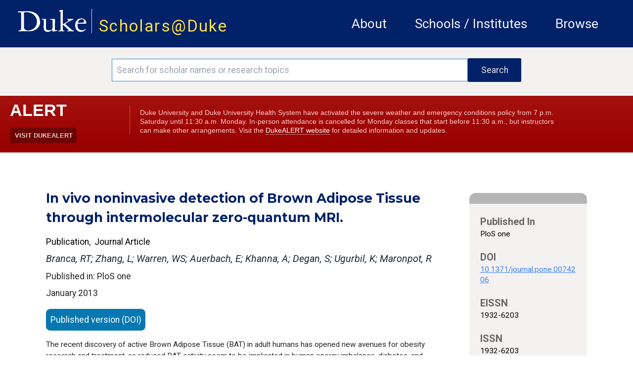

--- FILE ---
content_type: text/html; charset=utf-8
request_url: https://scholars.duke.edu/publication/967744
body_size: 61104
content:
<!DOCTYPE html>
<html lang="en" prefix="og: https://ogp.me/ns#">
  <head>
    <meta charset="utf-8">
    <meta http-equiv="X-UA-Compatible" content="IE=edge">
    <meta name="viewport" content="width=device-width, initial-scale=1.0, maximum-scale=5.0">
<meta content="OQRoDWwoKyAlUA0RKjMeHjAFJAkQUyNxPrZz6Efrv38yX_NdC1hHTjKI" name="csrf-token">

    <title>Scholars@Duke publication: In vivo noninvasive detection of Brown Adipose Tissue through intermolecular zero-quantum MRI.
     </title>

<meta name="description" content="Scholars@Duke">
<meta property="og:site_name" content="Scholars@Duke">
    <link phx-track-static rel="stylesheet" href="/css/app.css">
    <link href="https://fonts.googleapis.com/icon?family=Material+Icons" rel="stylesheet">
    <link rel="stylesheet" href="https://fonts.googleapis.com/css2?family=Material+Symbols+Rounded:opsz,wght,FILL,GRAD@20..48,100..700,0..1,-50..200">    <link href="https://fonts.googleapis.com/icon?family=Material+Icons+Outlined" rel="stylesheet">
    <link rel="stylesheet" href="https://fonts.googleapis.com/css2?family=Material+Symbols+Outlined:opsz,wght,FILL,GRAD@20..48,100..700,0..1,-50..200">
    <link href="https://fonts.googleapis.com/css?family=Roboto:400,400i,700" rel="stylesheet">
    <link href="https://fonts.googleapis.com/css?family=Montserrat:400,400i,700,700i,900,900i" rel="stylesheet">
    <link rel="stylesheet" href="https://cdnjs.cloudflare.com/ajax/libs/font-awesome/6.5.1/css/all.min.css">
    <!--link href={Routes.static_path(@conn, "/css/fontawesome/css/all.css")} rel="stylesheet"-->
    <script defer phx-track-static type="text/javascript" src="/js/app.js"></script>
    <script type='text/javascript' src='https://d1bxh8uas1mnw7.cloudfront.net/assets/embed.js'></script>
    <script type='text/javascript' src="/js/htmx.min.js"></script>
    <link rel="stylesheet" href="https://alertbar.oit.duke.edu/sites/all/themes/blackwell/css/alert.css" type="text/css" media="all">

    <script>
    MathJax = {
      tex: {
        inlineMath: [['$', '$'], ['\\(', '\\)']]
      },
      svg: {
        fontCache: 'global'
      }
    };
    </script>
  
    <script id="MathJax-script1" async src="https://cdn.jsdelivr.net/npm/mathjax@4/tex-mml-chtml.js"></script>
    <script id="MathJax-script2" async src="https://cdn.jsdelivr.net/npm/mathjax@4/tex-svg.js"></script>
    

    <!-- Google tag (gtag.js) -->
      <script async src="https://www.googletagmanager.com/gtag/js?id=G-3MMKC5CYKM"></script>
      <script> window.dataLayer = window.dataLayer || []; function gtag()
        {dataLayer.push(arguments);}
        gtag('js', new Date()); gtag('config', 'G-3MMKC5CYKM');
       </script>

    <!-- Google Tag Manager -->
    <script>(function(w,d,s,l,i){w[l]=w[l]||[];w[l].push(
    {'gtm.start': new Date().getTime(),event:'gtm.js'}

    );var f=d.getElementsByTagName(s)[0],
    j=d.createElement(s),dl=l!='dataLayer'?'&l='+l:'';j.async=true;j.src=
    'https://www.googletagmanager.com/gtm.js?id='+i+dl;f.parentNode.insertBefore(j,f);
    })(window,document,'script','dataLayer','GTM-TQ2CHDB5');</script>
    <!-- End Google Tag Manager -->

    <!-- Matomo -->
    <script>
      var _paq = window._paq = window._paq || [];
      /* tracker methods like "setCustomDimension" should be called before "trackPageView" */
      _paq.push(['trackPageView']);
      _paq.push(['enableLinkTracking']);
      (function() {
        var u="//essweb-matomo.oit.duke.edu/";
        _paq.push(['setTrackerUrl', u+'matomo.php']);
        _paq.push(['setSiteId', '2']);
        var d=document, g=d.createElement('script'), s=d.getElementsByTagName('script')[0];
        g.async=true; g.src=u+'matomo.js'; s.parentNode.insertBefore(g,s);
      })();
    </script>
    <!-- End Matomo Code -->
  </head>

  <body>
  <!-- Google Tag Manager (noscript) -->
  <noscript><iframe src="https://www.googletagmanager.com/ns.html?id=GTM-TQ2CHDB5" height="0" width="0" style="display:none;visibility:hidden"></iframe></noscript>
  <!-- End Google Tag Manager (noscript) -->

    <a href="#main-content" class="skip-to-content">Skip to main content</a>
    <header class="w-full h-full">
      <section class="duke-header">
        <div class="duke-header-content">
          <div class="flex flex-row">
            <div>
              <a href="https://duke.edu/" target="_blank" class="duke-header-logo">
                <img src="/images/dukelogo_white.svg" alt="Duke Logo">
              </a>
            </div>
            <div class="header-vertical-bar">&nbsp;</div>
            <div class="scholars-header-text" style="letter-spacing: 0.125rem;"><a href="/">Scholars@Duke</a></div>
          </div>
          <div class="order-last self-center relative">
            <div x-data="{
                open: false,
                close() { this.open = false},
                get isOpen() { return this.open },
                toggle() { this.open = ! this.open},
              }" @resize.window="close()" x-on:click.outside="if (isOpen) {toggle()}" class="flex items-center justify-between flex-wrap p-6">
              <div x-on:click="toggle()" class="block md:hidden">
                  <button class="flex items-center px-3 py-2 border rounded text-gray-100 border-gray-200 hover:text-white hover:border-white">
                      <svg class="fill-current h-3 w-3" viewBox="0 0 20 20" xmlns="http://www.w3.org/2000/svg"><title>Menu</title><path d="M0 3h20v2H0V3zm0 6h20v2H0V9zm0 6h20v2H0v-2z"></path></svg>
                  </button>
              </div>
              <nav aria-label="general menu" x-bind:class="{'block': isOpen, 'hidden': !isOpen, 'menu-open': isOpen}" class="md:w-full block flex-grow md:flex md:justify-end">
                  <ol>
                    <li class="header-menu-text"><a href="https://help.scholars.duke.edu/about-scholarsduke/">About</a></li>
                    <li class="header-menu-text"><a href="/organizations">Schools / Institutes</a></li>
                    <li class="header-menu-text"><a href="/search?grs=Grant+a-z&grsp=1&pplptf[]=Faculty&ppls=Person+a-z&pplsp=1&pubss=Newest+First&pubssp=1&q=%2A&tab=people">Browse</a></li>
                    <!-- % = if function_exported?(Routes, :live_dashboard_path, 2) do % -->
                    <!-- li>< % = link "LiveDashboard", to: Routes.live_dashboard_path(@conn, :home) %></li -->
                    <!-- % end % -->
                  </ol>
              </nav>
            </div>
          </div>
        </div>
      </section>
      <!--Start search bar-->

          <section class="search-bar" x-data="{
                }" x-init=" // When the query is updated
                  // and not on the search page, ensure that it's updated when it gets there
                  params=new URLSearchParams(location.search);
                  q=params.get('q');
                  if(q && q.length > 0 && q != '*') {
                    document.querySelector('#q').value = q
                  }
                ">
            <form action="/search">
              <div class="search-area">
                <div class="search-box">
                  <input id="q" name="q" placeholder="Search for scholar names or research topics" class="order-first flex-initial search-input" aria-label="Search keywords" type="text" length="120">
                  <input class="order-last flex-initial search-button" type="submit" value="Search">
                </div>
              </div>
            </form>
          </section>

      <!-- end search bar-->
    <div id="header">

       <script src="https://alertbar.oit.duke.edu/alert.html"></script>

    </div>

      <!--<section class="system-maintenance-container" x-show="show"
        x-data="{show: true}">
        <div class="system-maintenance">
          <div class="maint-tool-icon">
            <span class="material-icons text-yellow-200">construction</span>
            <span class="material-symbols-outlined text-green-400">release_alert</span>
          </div>

          <div class="maint-text">
            <span>
              Scholars@Duke will be down for maintenance for approximately one hour starting Tuesday, 11/11 @1pm ET
            </span>
          </div>

          <div class="!hidden maint-close-icon" @click="show = !show">
            <span class="material-icons-outlined">cancel</span>
          </div>
        </div>
      </section>-->

    </header>

    <main>
<div class="full-band-content">
  <p class="alert alert-info" bg-yellow-200 text-white role="alert"></p>
  <p class="alert alert-danger bg-red text-white" role="alert"></p>

<div id="main-content" class="entity-page">
  <div class="entity-page-inner" x-data="{
    initVars() {
      this.activeSection = ''
    },
    activeSection: '',
    isInProgress() {
      //console.log(`isInProgress: ${this.inProgress}`)
      return this.inProgress
    },
    hideUnselected() {},
    menuActiveClass : 'text-duke-blue-navy text-sm mt-2 border-t-2 border-l-2 border-r-2 border-gray-300 pl-2 pr-2 leading-loose text-center',
    menuInactiveClass : 'text-black text-sm mt-2  border-l-2 border-r-2 border-t-2 border-transparent leading-loose pl-2 pr-2 text-center',
    setActiveSection(selected) {
        let vm = this
        vm.activeSection = selected
        vm.hideUnselected()
    },
    isActiveSection(section) {
      let vm = this
      //console.log('isActiveSection - section: ', section, ' active: ', vm.activeSection)
      return section === vm.activeSection
    }
    }" x-init="activeSection = &#39;.apa-menu&#39;">
    <!-- column 1 -->
    <!-- http://localhost:4001/publication/1441055 -->
    <div class="entity-page-column-1">

    <div class="entity-page-col-1-content">

      <h2 class="entity-title w-full pr-4">In vivo noninvasive detection of Brown Adipose Tissue through intermolecular zero-quantum MRI.</h2>
      <div class="flex xs:flex-col lg:flex-row w-full">
        <div class="flex flex-col mt-3">
          <div class="flex flex-row">
          <span class="text-[1rem] text-black">Publication</span>
          <span class="text-[1rem] text-black">,&nbsp;&nbsp;Journal Article</span>
          </div>
        </div>
      </div>

        <div class="my-2 mr-4 text-gray-800 font-roboto italic text-[1.125rem] leading-[1.5rem]">
Branca, RT; Zhang, L; Warren, WS; Auerbach, E; Khanna, A; Degan, S; Ugurbil, K; Maronpot, R
        </div>


        <div class="w-full">Published in: PloS one</div>

      <div class="flex xs:flex-col lg:flex-row w-full">
        <div class="flex flex-col mt-1">
          <span class="flex justify-start leading-loose pb-3">January 2013</span>
        </div>
      </div>
      <div class="flex flex-col justify-center xs:w-full lg:w-8/12">

          <a href="http://dx.doi.org/10.1371/journal.pone.0074206" class="publication-ext-link">
            <span class="btn-open-access">Published version (DOI)</span>
          </a>




      </div>

      <p class="xs:text-xs md:text-sm pb-5 xs:pr-2 mt-1 md:pr-6">The recent discovery of active Brown Adipose Tissue (BAT) in adult humans has opened new avenues for obesity research and treatment, as reduced BAT activity seem to be implicated in human energy imbalance, diabetes, and hypertension. However, clinical applications are currently limited by the lack of non-invasive tools for measuring mass and function of this tissue in humans. Here we present a new magnetic resonance imaging method based on the normally invisible intermolecular multiple-quantum coherence (1)H MR signal. This method, which doesn&#39;t require special hardware modifications, can be used to overcome partial volume effect, the major limitation of MR-based approaches that are currently being investigated for the detection of BAT in humans. With this method we can exploit the characteristic cellular structure of BAT to selectively image it, even when (as in humans) it is intimately mixed with other tissues. We demonstrate and validate this method in mice using PET scans and histology. We compare this methodology with conventional (1)H MR fat fraction methods. Finally, we investigate its feasibility for the detection of BAT in humans.</p>

        <h3 class="contributor-author-header">Duke Scholars</h3>

<div class="contributor-author-card-container">

  <!-- Needs a list named contributor_card_list containing maps like:
      %{
        "href" => href, # link to detail page e.g. /profile/0002361
        "image" => image, # png/jpeg src link to picture
        "line1" => "line1" # text for first line (will be formatted as small caps)
        "line2" => "line2" # probably the cotributor name like "Rochelle D. Schwarts-Bloom"
        "line3" => "line3" # probably title or organization
        "multiDiscipline" => "multiDiscipline" # from the person multiDiscipline field of the contribtur
      }
  -->

    <a class="contributor-author-card-link" href="/person/warren.warren">
      <div class="contributor-author-card">
        <img class="contributor-author-card-img" src="https://scholars.duke.edu/profile-images/thumbnail500/0374058.jpg" alt="Warren S. Warren" onerror="this.src=&#39;[data-uri]&#39;">
        <div class="contributor-author-card-text-container">
          <span class="contributor-author-card-text-1st-line">Author</span>
          <span class="contributor-author-card-text-2nd-line">Warren S. Warren</span>
          <span class="contributor-author-card-text-3rd-line">Chemistry</span>

            <span class="hidden absolute right-0 top-0">
              <img class="h-[1.2rem] max-w-[1.2rem]" src="/images/interdisciplinary_scholar_icon.png" alt="Interdisciplinary Scholar" title="Interdisciplinary Scholar">
            </span>

        </div>
      </div>
    </a>

</div>
      <div class="flex xs:flex-col md:flex-row w-full pt-5 pb-4 justify-center">
        <div class="flex xs:flex-row md:flex-col w-full md:ml-2 xs:self-center md:self-start ">

        </div>
        <div class="flex xs:self-center md:self-start justify-center w-full">

        </div>
      </div>
    </div>
      <div class="xs:flex md:hidden w-[85%] self-center">

<div class="entity-page-col-2-gray-box">
  <div class="entity-page-col-2-gray-header"></div>

  <!-- Expects a list of maps like:
     [%{
        "heading" => "heading text",
        "text" => "detail text",
        "href" => "optional link" # if an href(optiooal), the detail text will be used inside an anchor
      }, ... ]
    -->
  <div class="text-[0.95rem] text-black font-normal">


        <h2 class="entity-detail-block-header px-5 pt-5">Published In</h2>
        <div class="px-5 text-black text-[0.88rem] leading-[1.2rem]">


              <div>PloS one</div>


        </div>



        <h2 class="entity-detail-block-header px-5 pt-5">DOI</h2>
        <div class="px-5 text-black text-[0.88rem] leading-[1.2rem]">

            <div class="break-all"><a class="underline text-blue-500" href="http://dx.doi.org/10.1371/journal.pone.0074206">10.1371/journal.pone.0074206</a></div>

        </div>



        <h2 class="entity-detail-block-header px-5 pt-5">EISSN</h2>
        <div class="px-5 text-black text-[0.88rem] leading-[1.2rem]">


              <div>1932-6203</div>


        </div>



        <h2 class="entity-detail-block-header px-5 pt-5">ISSN</h2>
        <div class="px-5 text-black text-[0.88rem] leading-[1.2rem]">


              <div>1932-6203</div>


        </div>





        <h2 class="entity-detail-block-header px-5 pt-5">Publication Date</h2>
        <div class="px-5 text-black text-[0.88rem] leading-[1.2rem]">


              <div>January 2013</div>


        </div>



        <h2 class="entity-detail-block-header px-5 pt-5">Volume</h2>
        <div class="px-5 text-black text-[0.88rem] leading-[1.2rem]">


              <div>8</div>


        </div>



        <h2 class="entity-detail-block-header px-5 pt-5">Issue</h2>
        <div class="px-5 text-black text-[0.88rem] leading-[1.2rem]">


              <div>9</div>


        </div>



        <h2 class="entity-detail-block-header px-5 pt-5">Start / End Page</h2>
        <div class="px-5 text-black text-[0.88rem] leading-[1.2rem]">


              <div>e74206</div>


        </div>











        <h2 class="entity-detail-block-header px-5 pt-5">Related Subject Headings</h2>
        <div class="px-5 text-black text-[0.88rem] leading-[1.2rem]">


              <ul class="list-none">

                  <li>Radiography</li>

                  <li>Quantum Theory</li>

                  <li>Positron-Emission Tomography</li>

                  <li>Phantoms, Imaging</li>

                  <li>Middle Aged</li>

                  <li>Mice, Nude</li>

                  <li>Mice, Inbred C57BL</li>

                  <li>Mice, Inbred BALB C</li>

                  <li>Mice</li>

                  <li>Male</li>

              </ul>


        </div>


  </div>

  <div class="pb-2">&nbsp;</div>
</div>

      </div>

      <!-- Citations -->
      <div id="cite">

          <h3 class="text-black pb-5 font-bold">Citation</h3>
          <div class="mb-5 publication-citations">
            <div class="flex flex-row w-full">

                <div class="citation-type" x-bind:class="isActiveSection(&#39;.apa-menu&#39;) ? menuActiveClass : menuInactiveClass" x-on:click.prevent="setActiveSection(&#39;.apa-menu&#39;)">
APA
                </div>

                <div class="citation-type" x-bind:class="isActiveSection(&#39;.chicago-menu&#39;) ? menuActiveClass : menuInactiveClass" x-on:click.prevent="setActiveSection(&#39;.chicago-menu&#39;)">
Chicago
                </div>

                <div class="citation-type" x-bind:class="isActiveSection(&#39;.icmje-menu&#39;) ? menuActiveClass : menuInactiveClass" x-on:click.prevent="setActiveSection(&#39;.icmje-menu&#39;)">
ICMJE
                </div>

                <div class="citation-type" x-bind:class="isActiveSection(&#39;.mla-menu&#39;) ? menuActiveClass : menuInactiveClass" x-on:click.prevent="setActiveSection(&#39;.mla-menu&#39;)">
MLA
                </div>

                <div class="citation-type" x-bind:class="isActiveSection(&#39;.nlm-menu&#39;) ? menuActiveClass : menuInactiveClass" x-on:click.prevent="setActiveSection(&#39;.nlm-menu&#39;)">
NLM
                </div>

            </div>
            <div class="flex flex-row">

              <div class="flex flex-col xs:w-[85%] md:w-[70%] citation-body pt-2 mt-[-0.125rem] border-t-2 border-gray-300" x-bind:class="isActiveSection(&#39;.apa-menu&#39;) ? &#39;block&#39; : &#39;hidden&#39;"><div>Branca, R. T., Zhang, L., Warren, W. S., Auerbach, E., Khanna, A., Degan, S., … Maronpot, R. (2013). <a href="https://scholars.duke.edu/publication/967744">In vivo noninvasive detection of Brown Adipose Tissue through intermolecular zero-quantum MRI.</a> <i>PloS One</i>, <i>8</i>(9), e74206. https://doi.org/10.1371/journal.pone.0074206</div> <!-- don't strip tags here -->
              </div>

              <div class="flex flex-col xs:w-[85%] md:w-[70%] citation-body pt-2 mt-[-0.125rem] border-t-2 border-gray-300" x-bind:class="isActiveSection(&#39;.chicago-menu&#39;) ? &#39;block&#39; : &#39;hidden&#39;"><div>Branca, Rosa T., Le Zhang, Warren S. Warren, Edward Auerbach, Arjun Khanna, Simone Degan, Kamil Ugurbil, and Robert Maronpot. “<a href="https://scholars.duke.edu/publication/967744">In vivo noninvasive detection of Brown Adipose Tissue through intermolecular zero-quantum MRI.</a>” <i>PloS One</i> 8, no. 9 (January 2013): e74206. https://doi.org/10.1371/journal.pone.0074206.</div> <!-- don't strip tags here -->
              </div>

              <div class="flex flex-col xs:w-[85%] md:w-[70%] citation-body pt-2 mt-[-0.125rem] border-t-2 border-gray-300" x-bind:class="isActiveSection(&#39;.icmje-menu&#39;) ? &#39;block&#39; : &#39;hidden&#39;"><div>Branca RT, Zhang L, Warren WS, Auerbach E, Khanna A, Degan S, et al. <a href="https://scholars.duke.edu/publication/967744">In vivo noninvasive detection of Brown Adipose Tissue through intermolecular zero-quantum MRI.</a> PloS one. 2013 Jan;8(9):e74206.</div> <!-- don't strip tags here -->
              </div>

              <div class="flex flex-col xs:w-[85%] md:w-[70%] citation-body pt-2 mt-[-0.125rem] border-t-2 border-gray-300" x-bind:class="isActiveSection(&#39;.mla-menu&#39;) ? &#39;block&#39; : &#39;hidden&#39;"><div>Branca, Rosa T., et al. “<a href="https://scholars.duke.edu/publication/967744">In vivo noninvasive detection of Brown Adipose Tissue through intermolecular zero-quantum MRI.</a>” <i>PloS One</i>, vol. 8, no. 9, Jan. 2013, p. e74206. <i>Epmc</i>, doi:10.1371/journal.pone.0074206.</div> <!-- don't strip tags here -->
              </div>

              <div class="flex flex-col xs:w-[85%] md:w-[70%] citation-body pt-2 mt-[-0.125rem] border-t-2 border-gray-300" x-bind:class="isActiveSection(&#39;.nlm-menu&#39;) ? &#39;block&#39; : &#39;hidden&#39;"><div>Branca RT, Zhang L, Warren WS, Auerbach E, Khanna A, Degan S, Ugurbil K, Maronpot R. <a href="https://scholars.duke.edu/publication/967744">In vivo noninvasive detection of Brown Adipose Tissue through intermolecular zero-quantum MRI.</a> PloS one. 2013 Jan;8(9):e74206.</div> <!-- don't strip tags here -->
              </div>

            </div>
          </div>

      </div>
      <!-- Citations end -->

    </div>

    <!-- column 2 -->
    <div class="entity-page-column-2">
      <div class="flex-row w-full">

        <div class="md:flex xs:hidden">

<div class="entity-page-col-2-gray-box">
  <div class="entity-page-col-2-gray-header"></div>

  <!-- Expects a list of maps like:
     [%{
        "heading" => "heading text",
        "text" => "detail text",
        "href" => "optional link" # if an href(optiooal), the detail text will be used inside an anchor
      }, ... ]
    -->
  <div class="text-[0.95rem] text-black font-normal">


        <h2 class="entity-detail-block-header px-5 pt-5">Published In</h2>
        <div class="px-5 text-black text-[0.88rem] leading-[1.2rem]">


              <div>PloS one</div>


        </div>



        <h2 class="entity-detail-block-header px-5 pt-5">DOI</h2>
        <div class="px-5 text-black text-[0.88rem] leading-[1.2rem]">

            <div class="break-all"><a class="underline text-blue-500" href="http://dx.doi.org/10.1371/journal.pone.0074206">10.1371/journal.pone.0074206</a></div>

        </div>



        <h2 class="entity-detail-block-header px-5 pt-5">EISSN</h2>
        <div class="px-5 text-black text-[0.88rem] leading-[1.2rem]">


              <div>1932-6203</div>


        </div>



        <h2 class="entity-detail-block-header px-5 pt-5">ISSN</h2>
        <div class="px-5 text-black text-[0.88rem] leading-[1.2rem]">


              <div>1932-6203</div>


        </div>





        <h2 class="entity-detail-block-header px-5 pt-5">Publication Date</h2>
        <div class="px-5 text-black text-[0.88rem] leading-[1.2rem]">


              <div>January 2013</div>


        </div>



        <h2 class="entity-detail-block-header px-5 pt-5">Volume</h2>
        <div class="px-5 text-black text-[0.88rem] leading-[1.2rem]">


              <div>8</div>


        </div>



        <h2 class="entity-detail-block-header px-5 pt-5">Issue</h2>
        <div class="px-5 text-black text-[0.88rem] leading-[1.2rem]">


              <div>9</div>


        </div>



        <h2 class="entity-detail-block-header px-5 pt-5">Start / End Page</h2>
        <div class="px-5 text-black text-[0.88rem] leading-[1.2rem]">


              <div>e74206</div>


        </div>











        <h2 class="entity-detail-block-header px-5 pt-5">Related Subject Headings</h2>
        <div class="px-5 text-black text-[0.88rem] leading-[1.2rem]">


              <ul class="list-none">

                  <li>Radiography</li>

                  <li>Quantum Theory</li>

                  <li>Positron-Emission Tomography</li>

                  <li>Phantoms, Imaging</li>

                  <li>Middle Aged</li>

                  <li>Mice, Nude</li>

                  <li>Mice, Inbred C57BL</li>

                  <li>Mice, Inbred BALB C</li>

                  <li>Mice</li>

                  <li>Male</li>

              </ul>


        </div>


  </div>

  <div class="pb-2">&nbsp;</div>
</div>

        </div>
      </div>
    </div>
  </div>
</div>

</div>
    </main>
    <footer class="footer">
      <div class="footer-content">
        <div class="flex md:flex-row xs:flex-col w-full xs:py-5 p-5 m-0 bg-duke-footer-background">
          <!-- column 1 -->
          <div class="flex flex-col xs:w-auto md:w-3/12 xs:order-3 md:order-1 pl-5 xs:justify-center md:justify-start self-center">
          <div class="text-white">
            <a href="https://duke.edu/" class="max-h-[1.875rem]">
              <img class="h-[3.125rem] no-highlight" src="/images/dukelogo_white.svg" alt="Duke Logo">
            </a>
          </div>
          <div class="text-white text-sm">
            &copy;2026 Duke University |
            <span class="text-sm text-white"><a href="https://help.scholars.duke.edu/about/terms-use/">Terms of Use</a></span>
          </div>
          </div>

          <div class="flex flex-row xs:order-1 md:order-2 md:pt-5 xs:self-center xs:justify-between md:justify-around md:self-auto xs:w-[85%] xs:max-w-[85%] md:w-4/12 text-sm"> <!-- keeps these two sections horizontal with each other -->
            <!-- column 2 -->
            <div class="flex flex-col xs:pl-0 md:pl-5">
              <div class="text-dandelion uppercase">Project</div>
              <a class="text-white pt-2" href="https://help.scholars.duke.edu/about-scholarsduke/">About</a>
              <a class="text-white" href="https://help.scholars.duke.edu/secure/data-consumer-resources/">Data Consumers</a>
              <a class="text-white" href="https://scholars.duke.edu/vivo_admin/home">Manage Scholars Data</a>
              <a class="text-white" href="https://duke.kualibuild.com/app/6509d6a232976c013aa53b77/run">Contact Us</a>
            </div>

            <!-- column 3 -->
            <div class="flex flex-col  md:pl-2">
              <div class="text-dandelion uppercase">Support</div>
              <a class="text-white pt-2" href="https://help.scholars.duke.edu/frequently-asked-questions/">FAQ</a>
              <a class="text-white" href="https://duke.kualibuild.com/app/6509d6a232976c013aa53b77/run">Report a Bug</a>
              <a class="text-white" href="https://help.scholars.duke.edu/scholarsduke-user-guide/">Users' Guides</a>
              <a class="text-white" href="https://help.scholars.duke.edu/">Get Help</a>
            </div>
          </div>
          <!-- column 4 -->
          <div class="flex flex-col xs:order-2 md:order-3 xs:px-0 md:px-5 py-5 xs:justify-center xs:w-[85%] xs:max-w-[85%] md:max-w-[70%] md:w-5/12 md:pl-4 min-w-[9.375rem] xs:self-center text-sm">
          <div class="text-dandelion uppercase">Stay Connected</div>
          <div class="text-white pt-2">
              Get news directly from the Scholars Team,
              and stay up-to-date on the most recent Tips of the Month,
              announcements, features, and beta tests.
          </div>
            <a href="https://lists.duke.edu/sympa/subscribe/scholars-announcements" class="flex flex-row items-center button xs:px-4 bg-primary-color-02 hover:bg-primary-color-01 text-white xs:text-[0.8rem] xs:w-7/12 md:w-10/12 lg:w-2/3 mt-2"><span class="flex w-11/12 text-left">Subscribe to Announcements</span><span class="text-thistle"><i class="flex w-1/12 text-right text-[0.85rem] fa-solid fa-up-right-from-square"></i></span></a>
            <!--div class="footer-subscribe">
              <input class="order-first flex-initial subscribe-input" name="email" type="text" placeholder="Add your email..." length="255" aria-label="Email address"/>
              <button class="order-last flex-initial subscribe-button">Subscribe</button>
            </div-->
          <div class="xs:w-2/6 md:hidden">&nbsp;</div>
          </div>
        </div>
      </div>
    </footer>
  </body>
</html>